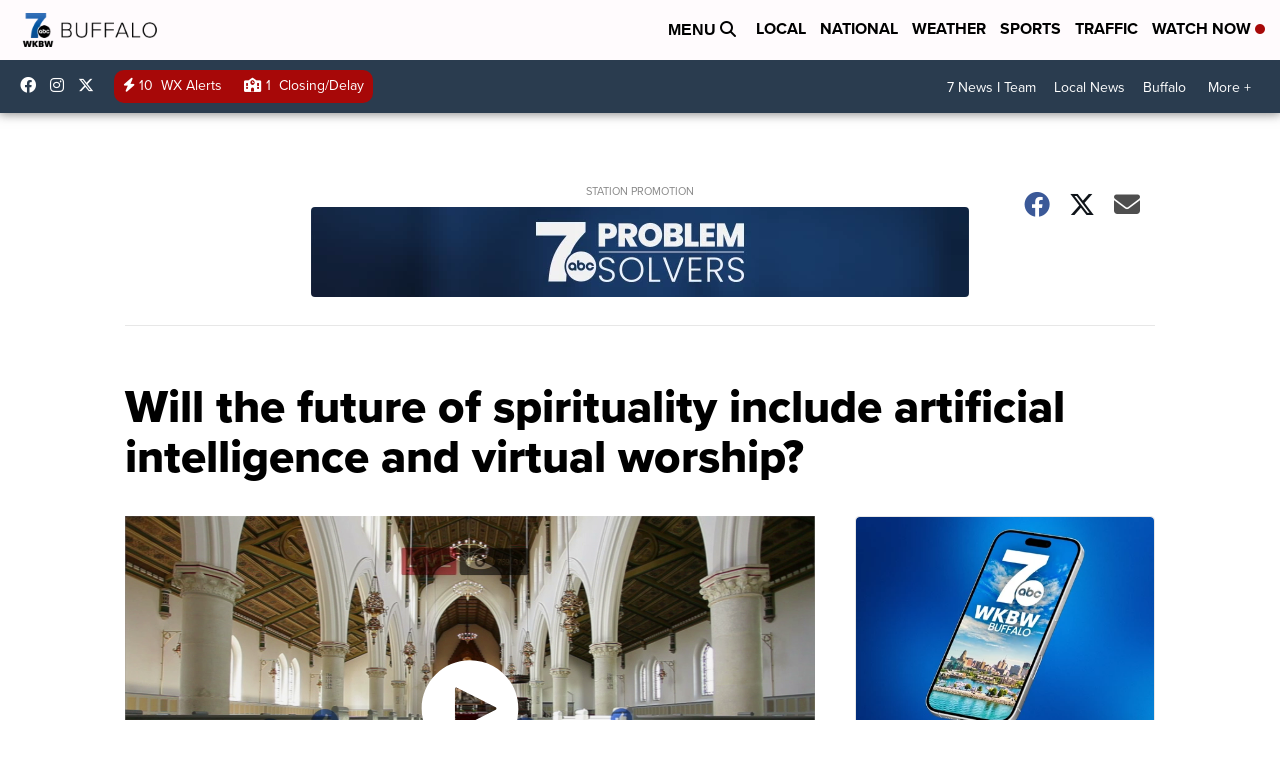

--- FILE ---
content_type: application/javascript; charset=utf-8
request_url: https://fundingchoicesmessages.google.com/f/AGSKWxVZex6rP6v66XwpK6IBv_ZJRH0vM5BNluk8yzbhlVLFHbQvi3ahpVT_GkNjBS_AZkpC8VswUm-Ad7oTGsxvJMea1qSjm05GgFW4qv-frpFkWnm39grjN6wUTTkNI0yOLhzYQH5GKIEc1Lud7j4xZeoC3W-iguTdx__3ktY4m6o8rPUQA-YXficg0hho/_/adv_head.=iframe_adv&/ads/sponsor-160x600._video_ads/
body_size: -1291
content:
window['e8dc6d5e-7e81-4137-95fe-33e99a3c2746'] = true;